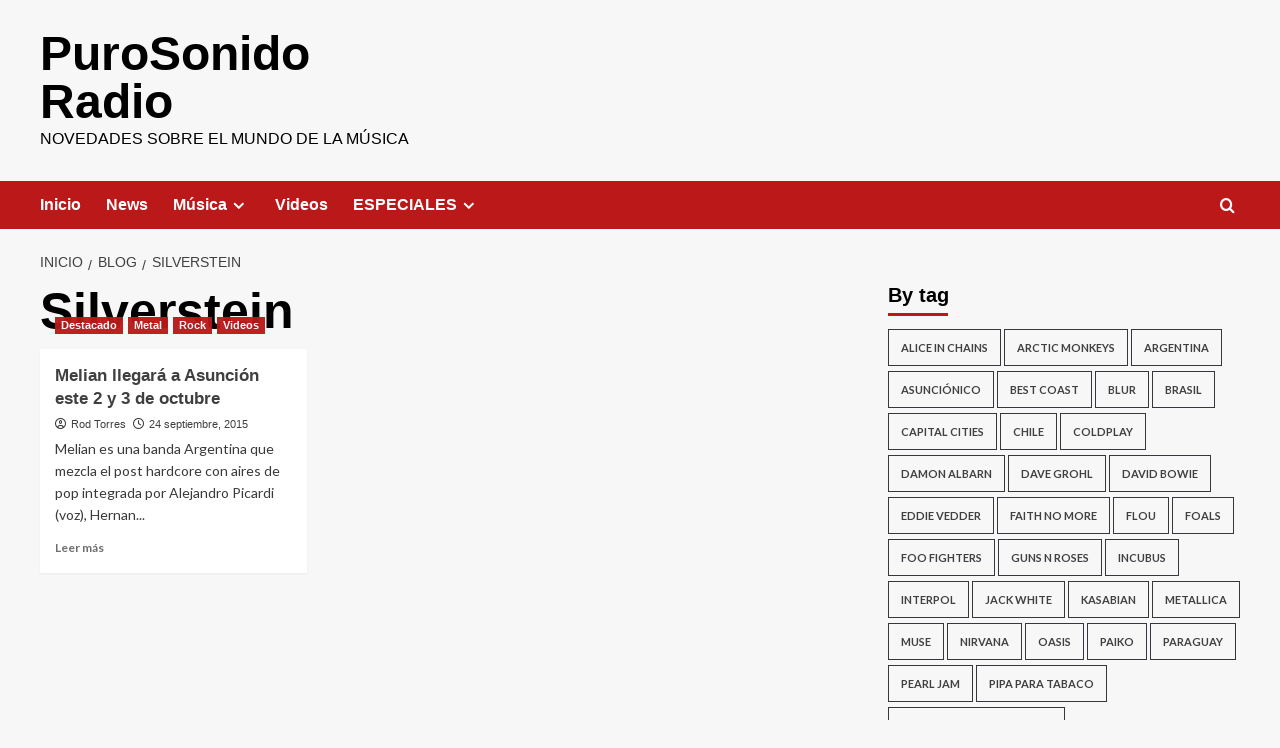

--- FILE ---
content_type: text/html; charset=UTF-8
request_url: https://purosonido.com/tag/silverstein/
body_size: 18179
content:
<!doctype html>
<html lang="es">

<head>
    <meta charset="UTF-8">
    <meta name="viewport" content="width=device-width, initial-scale=1">
    <link rel="profile" href="http://gmpg.org/xfn/11">
    <meta name='robots' content='index, follow, max-image-preview:large, max-snippet:-1, max-video-preview:-1' />
	<style>img:is([sizes="auto" i], [sizes^="auto," i]) { contain-intrinsic-size: 3000px 1500px }</style>
	<link rel='preload' href='https://fonts.googleapis.com/css?family=Source%2BSans%2BPro%3A400%2C700%7CLato%3A400%2C700&#038;subset=latin&#038;display=swap' as='style' onload="this.onload=null;this.rel='stylesheet'" type='text/css' media='all' crossorigin='anonymous'>
<link rel='preconnect' href='https://fonts.googleapis.com' crossorigin='anonymous'>
<link rel='preconnect' href='https://fonts.gstatic.com' crossorigin='anonymous'>

	<!-- This site is optimized with the Yoast SEO plugin v26.3 - https://yoast.com/wordpress/plugins/seo/ -->
	<title>Silverstein Archivos - PuroSonido Radio</title>
	<link rel="canonical" href="https://purosonido.com/tag/silverstein/" />
	<meta property="og:locale" content="es_ES" />
	<meta property="og:type" content="article" />
	<meta property="og:title" content="Silverstein Archivos - PuroSonido Radio" />
	<meta property="og:url" content="https://purosonido.com/tag/silverstein/" />
	<meta property="og:site_name" content="PuroSonido Radio" />
	<meta name="twitter:card" content="summary_large_image" />
	<meta name="twitter:site" content="@PuroSonidoCom" />
	<script type="application/ld+json" class="yoast-schema-graph">{"@context":"https://schema.org","@graph":[{"@type":"CollectionPage","@id":"https://purosonido.com/tag/silverstein/","url":"https://purosonido.com/tag/silverstein/","name":"Silverstein Archivos - PuroSonido Radio","isPartOf":{"@id":"https://purosonido.com/#website"},"primaryImageOfPage":{"@id":"https://purosonido.com/tag/silverstein/#primaryimage"},"image":{"@id":"https://purosonido.com/tag/silverstein/#primaryimage"},"thumbnailUrl":"https://purosonido.com/wp-content/uploads/2015/09/melian.jpg","breadcrumb":{"@id":"https://purosonido.com/tag/silverstein/#breadcrumb"},"inLanguage":"es"},{"@type":"ImageObject","inLanguage":"es","@id":"https://purosonido.com/tag/silverstein/#primaryimage","url":"https://purosonido.com/wp-content/uploads/2015/09/melian.jpg","contentUrl":"https://purosonido.com/wp-content/uploads/2015/09/melian.jpg","width":960,"height":641},{"@type":"BreadcrumbList","@id":"https://purosonido.com/tag/silverstein/#breadcrumb","itemListElement":[{"@type":"ListItem","position":1,"name":"Portada","item":"https://purosonido.com/"},{"@type":"ListItem","position":2,"name":"Silverstein"}]},{"@type":"WebSite","@id":"https://purosonido.com/#website","url":"https://purosonido.com/","name":"PuroSonido Radio","description":"Novedades sobre el mundo de la música","potentialAction":[{"@type":"SearchAction","target":{"@type":"EntryPoint","urlTemplate":"https://purosonido.com/?s={search_term_string}"},"query-input":{"@type":"PropertyValueSpecification","valueRequired":true,"valueName":"search_term_string"}}],"inLanguage":"es"}]}</script>
	<!-- / Yoast SEO plugin. -->


<link rel='dns-prefetch' href='//secure.gravatar.com' />
<link rel='dns-prefetch' href='//stats.wp.com' />
<link rel='dns-prefetch' href='//fonts.googleapis.com' />
<link rel='dns-prefetch' href='//v0.wordpress.com' />
<link rel='dns-prefetch' href='//jetpack.wordpress.com' />
<link rel='dns-prefetch' href='//s0.wp.com' />
<link rel='dns-prefetch' href='//public-api.wordpress.com' />
<link rel='dns-prefetch' href='//0.gravatar.com' />
<link rel='dns-prefetch' href='//1.gravatar.com' />
<link rel='dns-prefetch' href='//2.gravatar.com' />
<link rel='preconnect' href='https://fonts.googleapis.com' />
<link rel='preconnect' href='https://fonts.gstatic.com' />
<link rel="alternate" type="application/rss+xml" title="PuroSonido Radio &raquo; Feed" href="https://purosonido.com/feed/" />
<link rel="alternate" type="application/rss+xml" title="PuroSonido Radio &raquo; Feed de los comentarios" href="https://purosonido.com/comments/feed/" />
<link rel="alternate" type="application/rss+xml" title="PuroSonido Radio &raquo; Etiqueta Silverstein del feed" href="https://purosonido.com/tag/silverstein/feed/" />
<script type="text/javascript">
/* <![CDATA[ */
window._wpemojiSettings = {"baseUrl":"https:\/\/s.w.org\/images\/core\/emoji\/16.0.1\/72x72\/","ext":".png","svgUrl":"https:\/\/s.w.org\/images\/core\/emoji\/16.0.1\/svg\/","svgExt":".svg","source":{"concatemoji":"https:\/\/purosonido.com\/wp-includes\/js\/wp-emoji-release.min.js?ver=6.8.3"}};
/*! This file is auto-generated */
!function(s,n){var o,i,e;function c(e){try{var t={supportTests:e,timestamp:(new Date).valueOf()};sessionStorage.setItem(o,JSON.stringify(t))}catch(e){}}function p(e,t,n){e.clearRect(0,0,e.canvas.width,e.canvas.height),e.fillText(t,0,0);var t=new Uint32Array(e.getImageData(0,0,e.canvas.width,e.canvas.height).data),a=(e.clearRect(0,0,e.canvas.width,e.canvas.height),e.fillText(n,0,0),new Uint32Array(e.getImageData(0,0,e.canvas.width,e.canvas.height).data));return t.every(function(e,t){return e===a[t]})}function u(e,t){e.clearRect(0,0,e.canvas.width,e.canvas.height),e.fillText(t,0,0);for(var n=e.getImageData(16,16,1,1),a=0;a<n.data.length;a++)if(0!==n.data[a])return!1;return!0}function f(e,t,n,a){switch(t){case"flag":return n(e,"\ud83c\udff3\ufe0f\u200d\u26a7\ufe0f","\ud83c\udff3\ufe0f\u200b\u26a7\ufe0f")?!1:!n(e,"\ud83c\udde8\ud83c\uddf6","\ud83c\udde8\u200b\ud83c\uddf6")&&!n(e,"\ud83c\udff4\udb40\udc67\udb40\udc62\udb40\udc65\udb40\udc6e\udb40\udc67\udb40\udc7f","\ud83c\udff4\u200b\udb40\udc67\u200b\udb40\udc62\u200b\udb40\udc65\u200b\udb40\udc6e\u200b\udb40\udc67\u200b\udb40\udc7f");case"emoji":return!a(e,"\ud83e\udedf")}return!1}function g(e,t,n,a){var r="undefined"!=typeof WorkerGlobalScope&&self instanceof WorkerGlobalScope?new OffscreenCanvas(300,150):s.createElement("canvas"),o=r.getContext("2d",{willReadFrequently:!0}),i=(o.textBaseline="top",o.font="600 32px Arial",{});return e.forEach(function(e){i[e]=t(o,e,n,a)}),i}function t(e){var t=s.createElement("script");t.src=e,t.defer=!0,s.head.appendChild(t)}"undefined"!=typeof Promise&&(o="wpEmojiSettingsSupports",i=["flag","emoji"],n.supports={everything:!0,everythingExceptFlag:!0},e=new Promise(function(e){s.addEventListener("DOMContentLoaded",e,{once:!0})}),new Promise(function(t){var n=function(){try{var e=JSON.parse(sessionStorage.getItem(o));if("object"==typeof e&&"number"==typeof e.timestamp&&(new Date).valueOf()<e.timestamp+604800&&"object"==typeof e.supportTests)return e.supportTests}catch(e){}return null}();if(!n){if("undefined"!=typeof Worker&&"undefined"!=typeof OffscreenCanvas&&"undefined"!=typeof URL&&URL.createObjectURL&&"undefined"!=typeof Blob)try{var e="postMessage("+g.toString()+"("+[JSON.stringify(i),f.toString(),p.toString(),u.toString()].join(",")+"));",a=new Blob([e],{type:"text/javascript"}),r=new Worker(URL.createObjectURL(a),{name:"wpTestEmojiSupports"});return void(r.onmessage=function(e){c(n=e.data),r.terminate(),t(n)})}catch(e){}c(n=g(i,f,p,u))}t(n)}).then(function(e){for(var t in e)n.supports[t]=e[t],n.supports.everything=n.supports.everything&&n.supports[t],"flag"!==t&&(n.supports.everythingExceptFlag=n.supports.everythingExceptFlag&&n.supports[t]);n.supports.everythingExceptFlag=n.supports.everythingExceptFlag&&!n.supports.flag,n.DOMReady=!1,n.readyCallback=function(){n.DOMReady=!0}}).then(function(){return e}).then(function(){var e;n.supports.everything||(n.readyCallback(),(e=n.source||{}).concatemoji?t(e.concatemoji):e.wpemoji&&e.twemoji&&(t(e.twemoji),t(e.wpemoji)))}))}((window,document),window._wpemojiSettings);
/* ]]> */
</script>

<style id='wp-emoji-styles-inline-css' type='text/css'>

	img.wp-smiley, img.emoji {
		display: inline !important;
		border: none !important;
		box-shadow: none !important;
		height: 1em !important;
		width: 1em !important;
		margin: 0 0.07em !important;
		vertical-align: -0.1em !important;
		background: none !important;
		padding: 0 !important;
	}
</style>
<link rel='stylesheet' id='wp-block-library-css' href='https://purosonido.com/wp-includes/css/dist/block-library/style.min.css?ver=6.8.3' type='text/css' media='all' />
<style id='wp-block-library-theme-inline-css' type='text/css'>
.wp-block-audio :where(figcaption){color:#555;font-size:13px;text-align:center}.is-dark-theme .wp-block-audio :where(figcaption){color:#ffffffa6}.wp-block-audio{margin:0 0 1em}.wp-block-code{border:1px solid #ccc;border-radius:4px;font-family:Menlo,Consolas,monaco,monospace;padding:.8em 1em}.wp-block-embed :where(figcaption){color:#555;font-size:13px;text-align:center}.is-dark-theme .wp-block-embed :where(figcaption){color:#ffffffa6}.wp-block-embed{margin:0 0 1em}.blocks-gallery-caption{color:#555;font-size:13px;text-align:center}.is-dark-theme .blocks-gallery-caption{color:#ffffffa6}:root :where(.wp-block-image figcaption){color:#555;font-size:13px;text-align:center}.is-dark-theme :root :where(.wp-block-image figcaption){color:#ffffffa6}.wp-block-image{margin:0 0 1em}.wp-block-pullquote{border-bottom:4px solid;border-top:4px solid;color:currentColor;margin-bottom:1.75em}.wp-block-pullquote cite,.wp-block-pullquote footer,.wp-block-pullquote__citation{color:currentColor;font-size:.8125em;font-style:normal;text-transform:uppercase}.wp-block-quote{border-left:.25em solid;margin:0 0 1.75em;padding-left:1em}.wp-block-quote cite,.wp-block-quote footer{color:currentColor;font-size:.8125em;font-style:normal;position:relative}.wp-block-quote:where(.has-text-align-right){border-left:none;border-right:.25em solid;padding-left:0;padding-right:1em}.wp-block-quote:where(.has-text-align-center){border:none;padding-left:0}.wp-block-quote.is-large,.wp-block-quote.is-style-large,.wp-block-quote:where(.is-style-plain){border:none}.wp-block-search .wp-block-search__label{font-weight:700}.wp-block-search__button{border:1px solid #ccc;padding:.375em .625em}:where(.wp-block-group.has-background){padding:1.25em 2.375em}.wp-block-separator.has-css-opacity{opacity:.4}.wp-block-separator{border:none;border-bottom:2px solid;margin-left:auto;margin-right:auto}.wp-block-separator.has-alpha-channel-opacity{opacity:1}.wp-block-separator:not(.is-style-wide):not(.is-style-dots){width:100px}.wp-block-separator.has-background:not(.is-style-dots){border-bottom:none;height:1px}.wp-block-separator.has-background:not(.is-style-wide):not(.is-style-dots){height:2px}.wp-block-table{margin:0 0 1em}.wp-block-table td,.wp-block-table th{word-break:normal}.wp-block-table :where(figcaption){color:#555;font-size:13px;text-align:center}.is-dark-theme .wp-block-table :where(figcaption){color:#ffffffa6}.wp-block-video :where(figcaption){color:#555;font-size:13px;text-align:center}.is-dark-theme .wp-block-video :where(figcaption){color:#ffffffa6}.wp-block-video{margin:0 0 1em}:root :where(.wp-block-template-part.has-background){margin-bottom:0;margin-top:0;padding:1.25em 2.375em}
</style>
<link rel='stylesheet' id='mediaelement-css' href='https://purosonido.com/wp-includes/js/mediaelement/mediaelementplayer-legacy.min.css?ver=4.2.17' type='text/css' media='all' />
<link rel='stylesheet' id='wp-mediaelement-css' href='https://purosonido.com/wp-includes/js/mediaelement/wp-mediaelement.min.css?ver=6.8.3' type='text/css' media='all' />
<style id='jetpack-sharing-buttons-style-inline-css' type='text/css'>
.jetpack-sharing-buttons__services-list{display:flex;flex-direction:row;flex-wrap:wrap;gap:0;list-style-type:none;margin:5px;padding:0}.jetpack-sharing-buttons__services-list.has-small-icon-size{font-size:12px}.jetpack-sharing-buttons__services-list.has-normal-icon-size{font-size:16px}.jetpack-sharing-buttons__services-list.has-large-icon-size{font-size:24px}.jetpack-sharing-buttons__services-list.has-huge-icon-size{font-size:36px}@media print{.jetpack-sharing-buttons__services-list{display:none!important}}.editor-styles-wrapper .wp-block-jetpack-sharing-buttons{gap:0;padding-inline-start:0}ul.jetpack-sharing-buttons__services-list.has-background{padding:1.25em 2.375em}
</style>
<style id='global-styles-inline-css' type='text/css'>
:root{--wp--preset--aspect-ratio--square: 1;--wp--preset--aspect-ratio--4-3: 4/3;--wp--preset--aspect-ratio--3-4: 3/4;--wp--preset--aspect-ratio--3-2: 3/2;--wp--preset--aspect-ratio--2-3: 2/3;--wp--preset--aspect-ratio--16-9: 16/9;--wp--preset--aspect-ratio--9-16: 9/16;--wp--preset--color--black: #000000;--wp--preset--color--cyan-bluish-gray: #abb8c3;--wp--preset--color--white: #ffffff;--wp--preset--color--pale-pink: #f78da7;--wp--preset--color--vivid-red: #cf2e2e;--wp--preset--color--luminous-vivid-orange: #ff6900;--wp--preset--color--luminous-vivid-amber: #fcb900;--wp--preset--color--light-green-cyan: #7bdcb5;--wp--preset--color--vivid-green-cyan: #00d084;--wp--preset--color--pale-cyan-blue: #8ed1fc;--wp--preset--color--vivid-cyan-blue: #0693e3;--wp--preset--color--vivid-purple: #9b51e0;--wp--preset--gradient--vivid-cyan-blue-to-vivid-purple: linear-gradient(135deg,rgba(6,147,227,1) 0%,rgb(155,81,224) 100%);--wp--preset--gradient--light-green-cyan-to-vivid-green-cyan: linear-gradient(135deg,rgb(122,220,180) 0%,rgb(0,208,130) 100%);--wp--preset--gradient--luminous-vivid-amber-to-luminous-vivid-orange: linear-gradient(135deg,rgba(252,185,0,1) 0%,rgba(255,105,0,1) 100%);--wp--preset--gradient--luminous-vivid-orange-to-vivid-red: linear-gradient(135deg,rgba(255,105,0,1) 0%,rgb(207,46,46) 100%);--wp--preset--gradient--very-light-gray-to-cyan-bluish-gray: linear-gradient(135deg,rgb(238,238,238) 0%,rgb(169,184,195) 100%);--wp--preset--gradient--cool-to-warm-spectrum: linear-gradient(135deg,rgb(74,234,220) 0%,rgb(151,120,209) 20%,rgb(207,42,186) 40%,rgb(238,44,130) 60%,rgb(251,105,98) 80%,rgb(254,248,76) 100%);--wp--preset--gradient--blush-light-purple: linear-gradient(135deg,rgb(255,206,236) 0%,rgb(152,150,240) 100%);--wp--preset--gradient--blush-bordeaux: linear-gradient(135deg,rgb(254,205,165) 0%,rgb(254,45,45) 50%,rgb(107,0,62) 100%);--wp--preset--gradient--luminous-dusk: linear-gradient(135deg,rgb(255,203,112) 0%,rgb(199,81,192) 50%,rgb(65,88,208) 100%);--wp--preset--gradient--pale-ocean: linear-gradient(135deg,rgb(255,245,203) 0%,rgb(182,227,212) 50%,rgb(51,167,181) 100%);--wp--preset--gradient--electric-grass: linear-gradient(135deg,rgb(202,248,128) 0%,rgb(113,206,126) 100%);--wp--preset--gradient--midnight: linear-gradient(135deg,rgb(2,3,129) 0%,rgb(40,116,252) 100%);--wp--preset--font-size--small: 13px;--wp--preset--font-size--medium: 20px;--wp--preset--font-size--large: 36px;--wp--preset--font-size--x-large: 42px;--wp--preset--spacing--20: 0.44rem;--wp--preset--spacing--30: 0.67rem;--wp--preset--spacing--40: 1rem;--wp--preset--spacing--50: 1.5rem;--wp--preset--spacing--60: 2.25rem;--wp--preset--spacing--70: 3.38rem;--wp--preset--spacing--80: 5.06rem;--wp--preset--shadow--natural: 6px 6px 9px rgba(0, 0, 0, 0.2);--wp--preset--shadow--deep: 12px 12px 50px rgba(0, 0, 0, 0.4);--wp--preset--shadow--sharp: 6px 6px 0px rgba(0, 0, 0, 0.2);--wp--preset--shadow--outlined: 6px 6px 0px -3px rgba(255, 255, 255, 1), 6px 6px rgba(0, 0, 0, 1);--wp--preset--shadow--crisp: 6px 6px 0px rgba(0, 0, 0, 1);}:root { --wp--style--global--content-size: 790px;--wp--style--global--wide-size: 1180px; }:where(body) { margin: 0; }.wp-site-blocks > .alignleft { float: left; margin-right: 2em; }.wp-site-blocks > .alignright { float: right; margin-left: 2em; }.wp-site-blocks > .aligncenter { justify-content: center; margin-left: auto; margin-right: auto; }:where(.wp-site-blocks) > * { margin-block-start: 24px; margin-block-end: 0; }:where(.wp-site-blocks) > :first-child { margin-block-start: 0; }:where(.wp-site-blocks) > :last-child { margin-block-end: 0; }:root { --wp--style--block-gap: 24px; }:root :where(.is-layout-flow) > :first-child{margin-block-start: 0;}:root :where(.is-layout-flow) > :last-child{margin-block-end: 0;}:root :where(.is-layout-flow) > *{margin-block-start: 24px;margin-block-end: 0;}:root :where(.is-layout-constrained) > :first-child{margin-block-start: 0;}:root :where(.is-layout-constrained) > :last-child{margin-block-end: 0;}:root :where(.is-layout-constrained) > *{margin-block-start: 24px;margin-block-end: 0;}:root :where(.is-layout-flex){gap: 24px;}:root :where(.is-layout-grid){gap: 24px;}.is-layout-flow > .alignleft{float: left;margin-inline-start: 0;margin-inline-end: 2em;}.is-layout-flow > .alignright{float: right;margin-inline-start: 2em;margin-inline-end: 0;}.is-layout-flow > .aligncenter{margin-left: auto !important;margin-right: auto !important;}.is-layout-constrained > .alignleft{float: left;margin-inline-start: 0;margin-inline-end: 2em;}.is-layout-constrained > .alignright{float: right;margin-inline-start: 2em;margin-inline-end: 0;}.is-layout-constrained > .aligncenter{margin-left: auto !important;margin-right: auto !important;}.is-layout-constrained > :where(:not(.alignleft):not(.alignright):not(.alignfull)){max-width: var(--wp--style--global--content-size);margin-left: auto !important;margin-right: auto !important;}.is-layout-constrained > .alignwide{max-width: var(--wp--style--global--wide-size);}body .is-layout-flex{display: flex;}.is-layout-flex{flex-wrap: wrap;align-items: center;}.is-layout-flex > :is(*, div){margin: 0;}body .is-layout-grid{display: grid;}.is-layout-grid > :is(*, div){margin: 0;}body{padding-top: 0px;padding-right: 0px;padding-bottom: 0px;padding-left: 0px;}a:where(:not(.wp-element-button)){text-decoration: none;}:root :where(.wp-element-button, .wp-block-button__link){background-color: #32373c;border-width: 0;color: #fff;font-family: inherit;font-size: inherit;line-height: inherit;padding: calc(0.667em + 2px) calc(1.333em + 2px);text-decoration: none;}.has-black-color{color: var(--wp--preset--color--black) !important;}.has-cyan-bluish-gray-color{color: var(--wp--preset--color--cyan-bluish-gray) !important;}.has-white-color{color: var(--wp--preset--color--white) !important;}.has-pale-pink-color{color: var(--wp--preset--color--pale-pink) !important;}.has-vivid-red-color{color: var(--wp--preset--color--vivid-red) !important;}.has-luminous-vivid-orange-color{color: var(--wp--preset--color--luminous-vivid-orange) !important;}.has-luminous-vivid-amber-color{color: var(--wp--preset--color--luminous-vivid-amber) !important;}.has-light-green-cyan-color{color: var(--wp--preset--color--light-green-cyan) !important;}.has-vivid-green-cyan-color{color: var(--wp--preset--color--vivid-green-cyan) !important;}.has-pale-cyan-blue-color{color: var(--wp--preset--color--pale-cyan-blue) !important;}.has-vivid-cyan-blue-color{color: var(--wp--preset--color--vivid-cyan-blue) !important;}.has-vivid-purple-color{color: var(--wp--preset--color--vivid-purple) !important;}.has-black-background-color{background-color: var(--wp--preset--color--black) !important;}.has-cyan-bluish-gray-background-color{background-color: var(--wp--preset--color--cyan-bluish-gray) !important;}.has-white-background-color{background-color: var(--wp--preset--color--white) !important;}.has-pale-pink-background-color{background-color: var(--wp--preset--color--pale-pink) !important;}.has-vivid-red-background-color{background-color: var(--wp--preset--color--vivid-red) !important;}.has-luminous-vivid-orange-background-color{background-color: var(--wp--preset--color--luminous-vivid-orange) !important;}.has-luminous-vivid-amber-background-color{background-color: var(--wp--preset--color--luminous-vivid-amber) !important;}.has-light-green-cyan-background-color{background-color: var(--wp--preset--color--light-green-cyan) !important;}.has-vivid-green-cyan-background-color{background-color: var(--wp--preset--color--vivid-green-cyan) !important;}.has-pale-cyan-blue-background-color{background-color: var(--wp--preset--color--pale-cyan-blue) !important;}.has-vivid-cyan-blue-background-color{background-color: var(--wp--preset--color--vivid-cyan-blue) !important;}.has-vivid-purple-background-color{background-color: var(--wp--preset--color--vivid-purple) !important;}.has-black-border-color{border-color: var(--wp--preset--color--black) !important;}.has-cyan-bluish-gray-border-color{border-color: var(--wp--preset--color--cyan-bluish-gray) !important;}.has-white-border-color{border-color: var(--wp--preset--color--white) !important;}.has-pale-pink-border-color{border-color: var(--wp--preset--color--pale-pink) !important;}.has-vivid-red-border-color{border-color: var(--wp--preset--color--vivid-red) !important;}.has-luminous-vivid-orange-border-color{border-color: var(--wp--preset--color--luminous-vivid-orange) !important;}.has-luminous-vivid-amber-border-color{border-color: var(--wp--preset--color--luminous-vivid-amber) !important;}.has-light-green-cyan-border-color{border-color: var(--wp--preset--color--light-green-cyan) !important;}.has-vivid-green-cyan-border-color{border-color: var(--wp--preset--color--vivid-green-cyan) !important;}.has-pale-cyan-blue-border-color{border-color: var(--wp--preset--color--pale-cyan-blue) !important;}.has-vivid-cyan-blue-border-color{border-color: var(--wp--preset--color--vivid-cyan-blue) !important;}.has-vivid-purple-border-color{border-color: var(--wp--preset--color--vivid-purple) !important;}.has-vivid-cyan-blue-to-vivid-purple-gradient-background{background: var(--wp--preset--gradient--vivid-cyan-blue-to-vivid-purple) !important;}.has-light-green-cyan-to-vivid-green-cyan-gradient-background{background: var(--wp--preset--gradient--light-green-cyan-to-vivid-green-cyan) !important;}.has-luminous-vivid-amber-to-luminous-vivid-orange-gradient-background{background: var(--wp--preset--gradient--luminous-vivid-amber-to-luminous-vivid-orange) !important;}.has-luminous-vivid-orange-to-vivid-red-gradient-background{background: var(--wp--preset--gradient--luminous-vivid-orange-to-vivid-red) !important;}.has-very-light-gray-to-cyan-bluish-gray-gradient-background{background: var(--wp--preset--gradient--very-light-gray-to-cyan-bluish-gray) !important;}.has-cool-to-warm-spectrum-gradient-background{background: var(--wp--preset--gradient--cool-to-warm-spectrum) !important;}.has-blush-light-purple-gradient-background{background: var(--wp--preset--gradient--blush-light-purple) !important;}.has-blush-bordeaux-gradient-background{background: var(--wp--preset--gradient--blush-bordeaux) !important;}.has-luminous-dusk-gradient-background{background: var(--wp--preset--gradient--luminous-dusk) !important;}.has-pale-ocean-gradient-background{background: var(--wp--preset--gradient--pale-ocean) !important;}.has-electric-grass-gradient-background{background: var(--wp--preset--gradient--electric-grass) !important;}.has-midnight-gradient-background{background: var(--wp--preset--gradient--midnight) !important;}.has-small-font-size{font-size: var(--wp--preset--font-size--small) !important;}.has-medium-font-size{font-size: var(--wp--preset--font-size--medium) !important;}.has-large-font-size{font-size: var(--wp--preset--font-size--large) !important;}.has-x-large-font-size{font-size: var(--wp--preset--font-size--x-large) !important;}
:root :where(.wp-block-pullquote){font-size: 1.5em;line-height: 1.6;}
</style>
<link rel='stylesheet' id='covernews-google-fonts-css' href='https://fonts.googleapis.com/css?family=Source%2BSans%2BPro%3A400%2C700%7CLato%3A400%2C700&#038;subset=latin&#038;display=swap' type='text/css' media='all' />
<link rel='stylesheet' id='covernews-icons-css' href='https://purosonido.com/wp-content/themes/covernews/assets/icons/style.css?ver=6.8.3' type='text/css' media='all' />
<link rel='stylesheet' id='bootstrap-css' href='https://purosonido.com/wp-content/themes/covernews/assets/bootstrap/css/bootstrap.min.css?ver=6.8.3' type='text/css' media='all' />
<link rel='stylesheet' id='covernews-style-css' href='https://purosonido.com/wp-content/themes/covernews/style.min.css?ver=5.5.6' type='text/css' media='all' />
<script type="text/javascript" src="https://purosonido.com/wp-includes/js/jquery/jquery.min.js?ver=3.7.1" id="jquery-core-js"></script>
<script type="text/javascript" src="https://purosonido.com/wp-includes/js/jquery/jquery-migrate.min.js?ver=3.4.1" id="jquery-migrate-js"></script>
<link rel="https://api.w.org/" href="https://purosonido.com/wp-json/" /><link rel="alternate" title="JSON" type="application/json" href="https://purosonido.com/wp-json/wp/v2/tags/1150" /><link rel="EditURI" type="application/rsd+xml" title="RSD" href="https://purosonido.com/xmlrpc.php?rsd" />
<meta name="generator" content="WordPress 6.8.3" />
	<style>img#wpstats{display:none}</style>
		        <style type="text/css">
                        .site-title a,
            .site-header .site-branding .site-title a:visited,
            .site-header .site-branding .site-title a:hover,
            .site-description {
                color: #000000;
            }

            .site-branding .site-title {
                font-size: 48px;
            }

            @media only screen and (max-width: 640px) {
                .header-layout-3 .site-header .site-branding .site-title,
                .site-branding .site-title {
                    font-size: 60px;

                }
              }   

           @media only screen and (max-width: 375px) {
               .header-layout-3 .site-header .site-branding .site-title,
               .site-branding .site-title {
                        font-size: 50px;

                    }
                }
                
                    .elementor-template-full-width .elementor-section.elementor-section-full_width > .elementor-container,
        .elementor-template-full-width .elementor-section.elementor-section-boxed > .elementor-container{
            max-width: 1200px;
        }
        @media (min-width: 1600px){
            .elementor-template-full-width .elementor-section.elementor-section-full_width > .elementor-container,
            .elementor-template-full-width .elementor-section.elementor-section-boxed > .elementor-container{
                max-width: 1600px;
            }
        }
        
        .align-content-left .elementor-section-stretched,
        .align-content-right .elementor-section-stretched {
            max-width: 100%;
            left: 0 !important;
        }


        </style>
        <link rel="icon" href="https://purosonido.com/wp-content/uploads/2020/02/cropped-icon-32x32.png" sizes="32x32" />
<link rel="icon" href="https://purosonido.com/wp-content/uploads/2020/02/cropped-icon-192x192.png" sizes="192x192" />
<link rel="apple-touch-icon" href="https://purosonido.com/wp-content/uploads/2020/02/cropped-icon-180x180.png" />
<meta name="msapplication-TileImage" content="https://purosonido.com/wp-content/uploads/2020/02/cropped-icon-270x270.png" />
</head>

<body class="archive tag tag-silverstein tag-1150 wp-embed-responsive wp-theme-covernews hfeed default-content-layout archive-layout-grid scrollup-sticky-header aft-sticky-header aft-sticky-sidebar default aft-container-default aft-main-banner-slider-editors-picks-trending header-image-default align-content-left aft-and">
    
            <div id="af-preloader">
            <div id="loader-wrapper">
                <div id="loader"></div>
            </div>
        </div>
    
    <div id="page" class="site">
        <a class="skip-link screen-reader-text" href="#content">Saltar al contenido</a>

        <div class="header-layout-1">
    <header id="masthead" class="site-header">
        <div class="masthead-banner " >
      <div class="container">
        <div class="row">
          <div class="col-md-4">
            <div class="site-branding">
                              <p class="site-title font-family-1">
                  <a href="https://purosonido.com/" rel="home">PuroSonido Radio</a>
                </p>
              
                              <p class="site-description">Novedades sobre el mundo de la música</p>
                          </div>
          </div>
          <div class="col-md-8">
                      </div>
        </div>
      </div>
    </div>
    <nav id="site-navigation" class="main-navigation">
      <div class="container">
        <div class="row">
          <div class="kol-12">
            <div class="navigation-container">

              <div class="main-navigation-container-items-wrapper">

                <span class="toggle-menu">
                  <a
                    href="#"
                    class="aft-void-menu"
                    role="button"
                    aria-label="Alternar menú principal"
                    aria-controls="primary-menu" aria-expanded="false">
                    <span class="screen-reader-text">Menú primario</span>
                    <i class="ham"></i>
                  </a>
                </span>
                <span class="af-mobile-site-title-wrap">
                                    <p class="site-title font-family-1">
                    <a href="https://purosonido.com/" rel="home">PuroSonido Radio</a>
                  </p>
                </span>
                <div class="menu main-menu"><ul id="primary-menu" class="menu"><li id="menu-item-134" class="menu-item menu-item-type-custom menu-item-object-custom menu-item-home menu-item-134"><a href="http://purosonido.com/">Inicio</a></li>
<li id="menu-item-3965" class="menu-item menu-item-type-taxonomy menu-item-object-category menu-item-3965"><a href="https://purosonido.com/category/news/">News</a></li>
<li id="menu-item-3969" class="menu-item menu-item-type-taxonomy menu-item-object-category menu-item-has-children menu-item-3969"><a href="https://purosonido.com/category/musica/">Música</a>
<ul class="sub-menu">
	<li id="menu-item-3970" class="menu-item menu-item-type-taxonomy menu-item-object-category menu-item-3970"><a href="https://purosonido.com/category/musica/blues/">Blues</a></li>
	<li id="menu-item-3971" class="menu-item menu-item-type-taxonomy menu-item-object-category menu-item-3971"><a href="https://purosonido.com/category/musica/britpop/">Britpop</a></li>
	<li id="menu-item-3974" class="menu-item menu-item-type-taxonomy menu-item-object-category menu-item-3974"><a href="https://purosonido.com/category/musica/electronica/">Electrónica</a></li>
	<li id="menu-item-3975" class="menu-item menu-item-type-taxonomy menu-item-object-category menu-item-3975"><a href="https://purosonido.com/category/musica/folk/">Folk</a></li>
	<li id="menu-item-3976" class="menu-item menu-item-type-taxonomy menu-item-object-category menu-item-3976"><a href="https://purosonido.com/category/musica/grunge/">Grunge</a></li>
	<li id="menu-item-3977" class="menu-item menu-item-type-taxonomy menu-item-object-category menu-item-3977"><a href="https://purosonido.com/category/musica/hip-hop/">Hip Hop</a></li>
	<li id="menu-item-3978" class="menu-item menu-item-type-taxonomy menu-item-object-category menu-item-3978"><a href="https://purosonido.com/category/musica/metal/">Metal</a></li>
	<li id="menu-item-3979" class="menu-item menu-item-type-taxonomy menu-item-object-category menu-item-3979"><a href="https://purosonido.com/category/musica/pop/">Pop</a></li>
	<li id="menu-item-3980" class="menu-item menu-item-type-taxonomy menu-item-object-category menu-item-3980"><a href="https://purosonido.com/category/musica/punk/">Punk</a></li>
	<li id="menu-item-3981" class="menu-item menu-item-type-taxonomy menu-item-object-category menu-item-3981"><a href="https://purosonido.com/category/musica/rap/">Rap</a></li>
	<li id="menu-item-3982" class="menu-item menu-item-type-taxonomy menu-item-object-category menu-item-3982"><a href="https://purosonido.com/category/musica/rock/">Rock</a></li>
</ul>
</li>
<li id="menu-item-3985" class="menu-item menu-item-type-taxonomy menu-item-object-category menu-item-3985"><a href="https://purosonido.com/category/videos/">Videos</a></li>
<li id="menu-item-4131" class="menu-item menu-item-type-custom menu-item-object-custom menu-item-has-children menu-item-4131"><a href="#">ESPECIALES</a>
<ul class="sub-menu">
	<li id="menu-item-3968" class="menu-item menu-item-type-taxonomy menu-item-object-category menu-item-3968"><a href="https://purosonido.com/category/listas/">Listas</a></li>
	<li id="menu-item-126" class="menu-item menu-item-type-taxonomy menu-item-object-category menu-item-126"><a href="https://purosonido.com/category/entrevistas/">Entrevistas</a></li>
	<li id="menu-item-129" class="menu-item menu-item-type-taxonomy menu-item-object-category menu-item-129"><a href="https://purosonido.com/category/lanzamientos/">Lanzamientos</a></li>
	<li id="menu-item-128" class="menu-item menu-item-type-taxonomy menu-item-object-category menu-item-128"><a href="https://purosonido.com/category/eventos/">Eventos</a></li>
	<li id="menu-item-3983" class="menu-item menu-item-type-taxonomy menu-item-object-category menu-item-3983"><a href="https://purosonido.com/category/recomendados/">Recomendados</a></li>
	<li id="menu-item-3984" class="menu-item menu-item-type-taxonomy menu-item-object-category menu-item-3984"><a href="https://purosonido.com/category/trendy-cool/">Trendy and Cool</a></li>
</ul>
</li>
</ul></div>              </div>
              <div class="cart-search">

                <div class="af-search-wrap">
                  <div class="search-overlay">
                    <a href="#" title="Search" class="search-icon">
                      <i class="fa fa-search"></i>
                    </a>
                    <div class="af-search-form">
                      <form role="search" method="get" class="search-form" action="https://purosonido.com/">
				<label>
					<span class="screen-reader-text">Buscar:</span>
					<input type="search" class="search-field" placeholder="Buscar &hellip;" value="" name="s" />
				</label>
				<input type="submit" class="search-submit" value="Buscar" />
			</form>                    </div>
                  </div>
                </div>
              </div>


            </div>
          </div>
        </div>
      </div>
    </nav>
  </header>
</div>

        
            <div id="content" class="container">
                                <div class="em-breadcrumbs font-family-1 covernews-breadcrumbs">
            <div class="row">
                <div role="navigation" aria-label="Migas de pan" class="breadcrumb-trail breadcrumbs" itemprop="breadcrumb"><ul class="trail-items" itemscope itemtype="http://schema.org/BreadcrumbList"><meta name="numberOfItems" content="3" /><meta name="itemListOrder" content="Ascending" /><li itemprop="itemListElement" itemscope itemtype="http://schema.org/ListItem" class="trail-item trail-begin"><a href="https://purosonido.com/" rel="home" itemprop="item"><span itemprop="name">Inicio</span></a><meta itemprop="position" content="1" /></li><li itemprop="itemListElement" itemscope itemtype="http://schema.org/ListItem" class="trail-item"><a href="https://purosonido.com/blog/" itemprop="item"><span itemprop="name">Blog</span></a><meta itemprop="position" content="2" /></li><li itemprop="itemListElement" itemscope itemtype="http://schema.org/ListItem" class="trail-item trail-end"><a href="https://purosonido.com/tag/silverstein/" itemprop="item"><span itemprop="name">Silverstein</span></a><meta itemprop="position" content="3" /></li></ul></div>            </div>
        </div>
    <div class="section-block-upper row">

                <div id="primary" class="content-area">
                    <main id="main" class="site-main aft-archive-post">

                        
                            <header class="header-title-wrapper1">
                                <h1 class="page-title">Silverstein</h1>                            </header><!-- .header-title-wrapper -->
                            <div class="row">
                            <div id="aft-inner-row">
                            

        <article id="post-2285" class="col-lg-4 col-sm-4 col-md-4 latest-posts-grid post-2285 post type-post status-publish format-standard has-post-thumbnail hentry category-destacado category-metal category-rock category-videos tag-a-day-to-remember tag-alesana tag-architects tag-attaque-77 tag-carajo tag-destruye-todo-imperio tag-forget-the-ocean tag-las-pelotas tag-massacre tag-melian tag-oceanos-y-anfuse tag-pray-for-me tag-rave tag-silverstein tag-story-of-the-year"                 data-mh="archive-layout-grid">
            
<div class="align-items-center has-post-image">
  <div class="spotlight-post">
    <figure class="categorised-article inside-img">
      <div class="categorised-article-wrapper">
        <div class="data-bg-hover data-bg-categorised read-bg-img">
          <a href="https://purosonido.com/melian-llegara-a-asuncion-este-2-y-3-de-octubre/"
            aria-label="Melian llegará a Asunción este 2 y 3 de octubre">
            <img width="300" height="200" src="https://purosonido.com/wp-content/uploads/2015/09/melian-300x200.jpg" class="attachment-medium size-medium wp-post-image" alt="melian" decoding="async" fetchpriority="high" srcset="https://purosonido.com/wp-content/uploads/2015/09/melian-300x200.jpg 300w, https://purosonido.com/wp-content/uploads/2015/09/melian.jpg 960w" sizes="(max-width: 300px) 100vw, 300px" loading="lazy" data-attachment-id="2286" data-permalink="https://purosonido.com/melian-llegara-a-asuncion-este-2-y-3-de-octubre/melian/" data-orig-file="https://purosonido.com/wp-content/uploads/2015/09/melian.jpg" data-orig-size="960,641" data-comments-opened="1" data-image-meta="{&quot;aperture&quot;:&quot;0&quot;,&quot;credit&quot;:&quot;&quot;,&quot;camera&quot;:&quot;&quot;,&quot;caption&quot;:&quot;&quot;,&quot;created_timestamp&quot;:&quot;0&quot;,&quot;copyright&quot;:&quot;&quot;,&quot;focal_length&quot;:&quot;0&quot;,&quot;iso&quot;:&quot;0&quot;,&quot;shutter_speed&quot;:&quot;0&quot;,&quot;title&quot;:&quot;&quot;,&quot;orientation&quot;:&quot;0&quot;}" data-image-title="melian" data-image-description="" data-image-caption="" data-medium-file="https://purosonido.com/wp-content/uploads/2015/09/melian-300x200.jpg" data-large-file="https://purosonido.com/wp-content/uploads/2015/09/melian.jpg" />          </a>
        </div>
                <div class="figure-categories figure-categories-bg">
          <ul class="cat-links"><li class="meta-category">
                             <a class="covernews-categories category-color-1"
                            href="https://purosonido.com/category/destacado/" 
                            aria-label="Ver todas las publicaciones en Destacado"> 
                                 Destacado
                             </a>
                        </li><li class="meta-category">
                             <a class="covernews-categories category-color-1"
                            href="https://purosonido.com/category/musica/metal/" 
                            aria-label="Ver todas las publicaciones en Metal"> 
                                 Metal
                             </a>
                        </li><li class="meta-category">
                             <a class="covernews-categories category-color-1"
                            href="https://purosonido.com/category/musica/rock/" 
                            aria-label="Ver todas las publicaciones en Rock"> 
                                 Rock
                             </a>
                        </li><li class="meta-category">
                             <a class="covernews-categories category-color-1"
                            href="https://purosonido.com/category/videos/" 
                            aria-label="Ver todas las publicaciones en Videos"> 
                                 Videos
                             </a>
                        </li></ul>        </div>
      </div>

    </figure>
    <figcaption>

      <h3 class="article-title article-title-1">
        <a href="https://purosonido.com/melian-llegara-a-asuncion-este-2-y-3-de-octubre/">
          Melian llegará a Asunción este 2 y 3 de octubre        </a>
      </h3>
      <div class="grid-item-metadata">
        
    <span class="author-links">

      
        <span class="item-metadata posts-author">
          <i class="far fa-user-circle"></i>
                          <a href="https://purosonido.com/author/admin/">
                    Rod Torres                </a>
               </span>
                    <span class="item-metadata posts-date">
          <i class="far fa-clock"></i>
          <a href="https://purosonido.com/2015/09/">
            24 septiembre, 2015          </a>
        </span>
                </span>
      </div>
              <div class="full-item-discription">
          <div class="post-description">
            <p>Melian es una banda Argentina que mezcla el post hardcore con aires de pop integrada por Alejandro Picardi (voz), Hernan...</p>
<div class="aft-readmore-wrapper">
              <a href="https://purosonido.com/melian-llegara-a-asuncion-este-2-y-3-de-octubre/" class="aft-readmore" aria-label="Leer más sobre Melian llegará a Asunción este 2 y 3 de octubre">Leer más<span class="screen-reader-text">Leer más sobre Melian llegará a Asunción este 2 y 3 de octubre</span></a>
          </div>

          </div>
        </div>
          </figcaption>
  </div>
  </div>        </article>
                                </div>
                            <div class="col col-ten">
                                <div class="covernews-pagination">
                                                                    </div>
                            </div>
                                            </div>
                    </main><!-- #main -->
                </div><!-- #primary -->

                <aside id="secondary" class="widget-area sidebar-sticky-top">
	<div id="tag_cloud-1" class="widget covernews-widget widget_tag_cloud"><h2 class="widget-title widget-title-1"><span>By tag</span></h2><div class="tagcloud"><a href="https://purosonido.com/tag/alice-in-chains/" class="tag-cloud-link tag-link-62 tag-link-position-1" style="font-size: 9.68pt;" aria-label="Alice in Chains (10 elementos)">Alice in Chains</a>
<a href="https://purosonido.com/tag/arctic-monkeys/" class="tag-cloud-link tag-link-186 tag-link-position-2" style="font-size: 12.666666666667pt;" aria-label="Arctic Monkeys (15 elementos)">Arctic Monkeys</a>
<a href="https://purosonido.com/tag/argentina/" class="tag-cloud-link tag-link-23 tag-link-position-3" style="font-size: 12.293333333333pt;" aria-label="Argentina (14 elementos)">Argentina</a>
<a href="https://purosonido.com/tag/asuncionico/" class="tag-cloud-link tag-link-717 tag-link-position-4" style="font-size: 11.733333333333pt;" aria-label="Asunciónico (13 elementos)">Asunciónico</a>
<a href="https://purosonido.com/tag/best-coast/" class="tag-cloud-link tag-link-128 tag-link-position-5" style="font-size: 8.9333333333333pt;" aria-label="Best Coast (9 elementos)">Best Coast</a>
<a href="https://purosonido.com/tag/blur/" class="tag-cloud-link tag-link-70 tag-link-position-6" style="font-size: 14.16pt;" aria-label="Blur (18 elementos)">Blur</a>
<a href="https://purosonido.com/tag/brasil/" class="tag-cloud-link tag-link-25 tag-link-position-7" style="font-size: 8.9333333333333pt;" aria-label="Brasil (9 elementos)">Brasil</a>
<a href="https://purosonido.com/tag/capital-cities/" class="tag-cloud-link tag-link-467 tag-link-position-8" style="font-size: 8pt;" aria-label="Capital Cities (8 elementos)">Capital Cities</a>
<a href="https://purosonido.com/tag/chile/" class="tag-cloud-link tag-link-24 tag-link-position-9" style="font-size: 8.9333333333333pt;" aria-label="Chile (9 elementos)">Chile</a>
<a href="https://purosonido.com/tag/coldplay/" class="tag-cloud-link tag-link-16 tag-link-position-10" style="font-size: 8.9333333333333pt;" aria-label="Coldplay (9 elementos)">Coldplay</a>
<a href="https://purosonido.com/tag/damon-albarn/" class="tag-cloud-link tag-link-69 tag-link-position-11" style="font-size: 10.426666666667pt;" aria-label="Damon Albarn (11 elementos)">Damon Albarn</a>
<a href="https://purosonido.com/tag/dave-grohl/" class="tag-cloud-link tag-link-63 tag-link-position-12" style="font-size: 10.986666666667pt;" aria-label="Dave Grohl (12 elementos)">Dave Grohl</a>
<a href="https://purosonido.com/tag/david-bowie/" class="tag-cloud-link tag-link-338 tag-link-position-13" style="font-size: 8pt;" aria-label="David Bowie (8 elementos)">David Bowie</a>
<a href="https://purosonido.com/tag/eddie-vedder/" class="tag-cloud-link tag-link-885 tag-link-position-14" style="font-size: 8.9333333333333pt;" aria-label="Eddie Vedder (9 elementos)">Eddie Vedder</a>
<a href="https://purosonido.com/tag/faith-no-more/" class="tag-cloud-link tag-link-482 tag-link-position-15" style="font-size: 8.9333333333333pt;" aria-label="Faith No More (9 elementos)">Faith No More</a>
<a href="https://purosonido.com/tag/flou/" class="tag-cloud-link tag-link-251 tag-link-position-16" style="font-size: 8.9333333333333pt;" aria-label="Flou (9 elementos)">Flou</a>
<a href="https://purosonido.com/tag/foals/" class="tag-cloud-link tag-link-427 tag-link-position-17" style="font-size: 10.426666666667pt;" aria-label="Foals (11 elementos)">Foals</a>
<a href="https://purosonido.com/tag/foo-fighters/" class="tag-cloud-link tag-link-59 tag-link-position-18" style="font-size: 16.96pt;" aria-label="Foo Fighters (26 elementos)">Foo Fighters</a>
<a href="https://purosonido.com/tag/guns-n-roses/" class="tag-cloud-link tag-link-158 tag-link-position-19" style="font-size: 12.293333333333pt;" aria-label="Guns N Roses (14 elementos)">Guns N Roses</a>
<a href="https://purosonido.com/tag/incubus/" class="tag-cloud-link tag-link-766 tag-link-position-20" style="font-size: 10.426666666667pt;" aria-label="Incubus (11 elementos)">Incubus</a>
<a href="https://purosonido.com/tag/interpol/" class="tag-cloud-link tag-link-36 tag-link-position-21" style="font-size: 10.426666666667pt;" aria-label="Interpol (11 elementos)">Interpol</a>
<a href="https://purosonido.com/tag/jack-white/" class="tag-cloud-link tag-link-477 tag-link-position-22" style="font-size: 11.733333333333pt;" aria-label="Jack White (13 elementos)">Jack White</a>
<a href="https://purosonido.com/tag/kasabian/" class="tag-cloud-link tag-link-182 tag-link-position-23" style="font-size: 10.986666666667pt;" aria-label="Kasabian (12 elementos)">Kasabian</a>
<a href="https://purosonido.com/tag/metallica/" class="tag-cloud-link tag-link-68 tag-link-position-24" style="font-size: 10.426666666667pt;" aria-label="Metallica (11 elementos)">Metallica</a>
<a href="https://purosonido.com/tag/muse/" class="tag-cloud-link tag-link-57 tag-link-position-25" style="font-size: 9.68pt;" aria-label="Muse (10 elementos)">Muse</a>
<a href="https://purosonido.com/tag/nirvana/" class="tag-cloud-link tag-link-96 tag-link-position-26" style="font-size: 12.293333333333pt;" aria-label="Nirvana (14 elementos)">Nirvana</a>
<a href="https://purosonido.com/tag/oasis/" class="tag-cloud-link tag-link-141 tag-link-position-27" style="font-size: 9.68pt;" aria-label="Oasis (10 elementos)">Oasis</a>
<a href="https://purosonido.com/tag/paiko/" class="tag-cloud-link tag-link-683 tag-link-position-28" style="font-size: 8pt;" aria-label="Paiko (8 elementos)">Paiko</a>
<a href="https://purosonido.com/tag/paraguay/" class="tag-cloud-link tag-link-2 tag-link-position-29" style="font-size: 22pt;" aria-label="Paraguay (49 elementos)">Paraguay</a>
<a href="https://purosonido.com/tag/pearl-jam/" class="tag-cloud-link tag-link-51 tag-link-position-30" style="font-size: 16.4pt;" aria-label="Pearl Jam (24 elementos)">Pearl Jam</a>
<a href="https://purosonido.com/tag/pipa-para-tabaco/" class="tag-cloud-link tag-link-258 tag-link-position-31" style="font-size: 11.733333333333pt;" aria-label="Pipa Para Tabaco (13 elementos)">Pipa Para Tabaco</a>
<a href="https://purosonido.com/tag/queens-of-the-stone-age/" class="tag-cloud-link tag-link-142 tag-link-position-32" style="font-size: 8.9333333333333pt;" aria-label="Queens of the Stone Age (9 elementos)">Queens of the Stone Age</a>
<a href="https://purosonido.com/tag/rage-against-the-machine/" class="tag-cloud-link tag-link-243 tag-link-position-33" style="font-size: 9.68pt;" aria-label="Rage Against The Machine (10 elementos)">Rage Against The Machine</a>
<a href="https://purosonido.com/tag/robert-plant/" class="tag-cloud-link tag-link-478 tag-link-position-34" style="font-size: 10.426666666667pt;" aria-label="Robert Plant (11 elementos)">Robert Plant</a>
<a href="https://purosonido.com/tag/salamandra/" class="tag-cloud-link tag-link-260 tag-link-position-35" style="font-size: 10.986666666667pt;" aria-label="Salamandra (12 elementos)">Salamandra</a>
<a href="https://purosonido.com/tag/soundgarden/" class="tag-cloud-link tag-link-83 tag-link-position-36" style="font-size: 13.226666666667pt;" aria-label="Soundgarden (16 elementos)">Soundgarden</a>
<a href="https://purosonido.com/tag/spotify/" class="tag-cloud-link tag-link-515 tag-link-position-37" style="font-size: 13.226666666667pt;" aria-label="Spotify (16 elementos)">Spotify</a>
<a href="https://purosonido.com/tag/st-vincent/" class="tag-cloud-link tag-link-288 tag-link-position-38" style="font-size: 9.68pt;" aria-label="St. Vincent (10 elementos)">St. Vincent</a>
<a href="https://purosonido.com/tag/the-black-keys/" class="tag-cloud-link tag-link-46 tag-link-position-39" style="font-size: 10.426666666667pt;" aria-label="The Black Keys (11 elementos)">The Black Keys</a>
<a href="https://purosonido.com/tag/the-killers/" class="tag-cloud-link tag-link-45 tag-link-position-40" style="font-size: 10.426666666667pt;" aria-label="The Killers (11 elementos)">The Killers</a>
<a href="https://purosonido.com/tag/the-kooks/" class="tag-cloud-link tag-link-181 tag-link-position-41" style="font-size: 8.9333333333333pt;" aria-label="The Kooks (9 elementos)">The Kooks</a>
<a href="https://purosonido.com/tag/the-smashing-pumpkins/" class="tag-cloud-link tag-link-321 tag-link-position-42" style="font-size: 12.666666666667pt;" aria-label="The Smashing Pumpkins (15 elementos)">The Smashing Pumpkins</a>
<a href="https://purosonido.com/tag/the-smiths/" class="tag-cloud-link tag-link-32 tag-link-position-43" style="font-size: 8.9333333333333pt;" aria-label="The Smiths (9 elementos)">The Smiths</a>
<a href="https://purosonido.com/tag/u2/" class="tag-cloud-link tag-link-19 tag-link-position-44" style="font-size: 8.9333333333333pt;" aria-label="U2 (9 elementos)">U2</a>
<a href="https://purosonido.com/tag/weezer/" class="tag-cloud-link tag-link-188 tag-link-position-45" style="font-size: 12.666666666667pt;" aria-label="Weezer (15 elementos)">Weezer</a></div>
</div><div id="text-6" class="widget covernews-widget widget_text"><h2 class="widget-title widget-title-1"><span>Facebook</span></h2>			<div class="textwidget"><div class="fb-page" data-href="https://www.facebook.com/purosonidocom" data-small-header="false" data-adapt-container-width="true" data-hide-cover="false" data-show-facepile="true" data-show-posts="false"><div class="fb-xfbml-parse-ignore"><blockquote cite="https://www.facebook.com/purosonidocom"><a href="https://www.facebook.com/purosonidocom">PuroSonido</a></blockquote></div></div></div>
		</div></aside><!-- #secondary -->
        </div>

</div>

<div class="af-main-banner-latest-posts grid-layout">
  <div class="container">
    <div class="row">
      <div class="widget-title-section">
            <h2 class="widget-title header-after1">
      <span class="header-after ">
                Te pueden interesar      </span>
    </h2>

      </div>
      <div class="row">
                    <div class="col-sm-15 latest-posts-grid" data-mh="latest-posts-grid">
              <div class="spotlight-post">
                <figure class="categorised-article inside-img">
                  <div class="categorised-article-wrapper">
                    <div class="data-bg-hover data-bg-categorised read-bg-img">
                      <a href="https://purosonido.com/gorillaz-almanac/"
                        aria-label="Gorillaz anunció el lanzamiento del Gorillaz Almanac">
                        <img width="300" height="198" src="https://purosonido.com/wp-content/uploads/2020/05/Gorillaz-comic-300x198.jpg" class="attachment-medium size-medium wp-post-image" alt="Gorillaz-comic" decoding="async" loading="lazy" srcset="https://purosonido.com/wp-content/uploads/2020/05/Gorillaz-comic-300x198.jpg 300w, https://purosonido.com/wp-content/uploads/2020/05/Gorillaz-comic-1024x677.jpg 1024w, https://purosonido.com/wp-content/uploads/2020/05/Gorillaz-comic-768x508.jpg 768w, https://purosonido.com/wp-content/uploads/2020/05/Gorillaz-comic.jpg 1092w" sizes="auto, (max-width: 300px) 100vw, 300px" data-attachment-id="4245" data-permalink="https://purosonido.com/gorillaz-almanac/gorillaz-comic/" data-orig-file="https://purosonido.com/wp-content/uploads/2020/05/Gorillaz-comic.jpg" data-orig-size="1092,722" data-comments-opened="1" data-image-meta="{&quot;aperture&quot;:&quot;0&quot;,&quot;credit&quot;:&quot;&quot;,&quot;camera&quot;:&quot;&quot;,&quot;caption&quot;:&quot;&quot;,&quot;created_timestamp&quot;:&quot;0&quot;,&quot;copyright&quot;:&quot;&quot;,&quot;focal_length&quot;:&quot;0&quot;,&quot;iso&quot;:&quot;0&quot;,&quot;shutter_speed&quot;:&quot;0&quot;,&quot;title&quot;:&quot;&quot;,&quot;orientation&quot;:&quot;1&quot;}" data-image-title="Gorillaz-comic" data-image-description="" data-image-caption="" data-medium-file="https://purosonido.com/wp-content/uploads/2020/05/Gorillaz-comic-300x198.jpg" data-large-file="https://purosonido.com/wp-content/uploads/2020/05/Gorillaz-comic-1024x677.jpg" />                      </a>
                    </div>
                  </div>
                                    <div class="figure-categories figure-categories-bg">

                    <ul class="cat-links"><li class="meta-category">
                             <a class="covernews-categories category-color-1"
                            href="https://purosonido.com/category/lanzamientos/" 
                            aria-label="Ver todas las publicaciones en Lanzamientos"> 
                                 Lanzamientos
                             </a>
                        </li><li class="meta-category">
                             <a class="covernews-categories category-color-1"
                            href="https://purosonido.com/category/news/" 
                            aria-label="Ver todas las publicaciones en News"> 
                                 News
                             </a>
                        </li><li class="meta-category">
                             <a class="covernews-categories category-color-1"
                            href="https://purosonido.com/category/recomendados/" 
                            aria-label="Ver todas las publicaciones en Recomendados"> 
                                 Recomendados
                             </a>
                        </li><li class="meta-category">
                             <a class="covernews-categories category-color-1"
                            href="https://purosonido.com/category/trendy-cool/" 
                            aria-label="Ver todas las publicaciones en Trendy and Cool"> 
                                 Trendy and Cool
                             </a>
                        </li></ul>                  </div>
                </figure>

                <figcaption>

                  <h3 class="article-title article-title-1">
                    <a href="https://purosonido.com/gorillaz-almanac/">
                      Gorillaz anunció el lanzamiento del Gorillaz Almanac                    </a>
                  </h3>
                  <div class="grid-item-metadata">
                    
    <span class="author-links">

      
        <span class="item-metadata posts-author">
          <i class="far fa-user-circle"></i>
                          <a href="https://purosonido.com/author/cesanz/">
                    Cesar                </a>
               </span>
                    <span class="item-metadata posts-date">
          <i class="far fa-clock"></i>
          <a href="https://purosonido.com/2020/05/">
            26 mayo, 2020          </a>
        </span>
                </span>
                  </div>
                </figcaption>
              </div>
            </div>
                      <div class="col-sm-15 latest-posts-grid" data-mh="latest-posts-grid">
              <div class="spotlight-post">
                <figure class="categorised-article inside-img">
                  <div class="categorised-article-wrapper">
                    <div class="data-bg-hover data-bg-categorised read-bg-img">
                      <a href="https://purosonido.com/frank-sinatra-toxic-britney-spears/"
                        aria-label="Inteligencia artificial: Frank Sinatra cantando «Toxic» de Britney Spears">
                        <img width="300" height="157" src="https://purosonido.com/wp-content/uploads/2020/05/frank-sinatra-britney-300x157.jpg" class="attachment-medium size-medium wp-post-image" alt="frank-sinatra-britney" decoding="async" loading="lazy" srcset="https://purosonido.com/wp-content/uploads/2020/05/frank-sinatra-britney-300x157.jpg 300w, https://purosonido.com/wp-content/uploads/2020/05/frank-sinatra-britney.jpg 768w" sizes="auto, (max-width: 300px) 100vw, 300px" data-attachment-id="4237" data-permalink="https://purosonido.com/frank-sinatra-toxic-britney-spears/frank-sinatra-britney/" data-orig-file="https://purosonido.com/wp-content/uploads/2020/05/frank-sinatra-britney.jpg" data-orig-size="768,403" data-comments-opened="1" data-image-meta="{&quot;aperture&quot;:&quot;0&quot;,&quot;credit&quot;:&quot;&quot;,&quot;camera&quot;:&quot;&quot;,&quot;caption&quot;:&quot;&quot;,&quot;created_timestamp&quot;:&quot;0&quot;,&quot;copyright&quot;:&quot;&quot;,&quot;focal_length&quot;:&quot;0&quot;,&quot;iso&quot;:&quot;0&quot;,&quot;shutter_speed&quot;:&quot;0&quot;,&quot;title&quot;:&quot;&quot;,&quot;orientation&quot;:&quot;0&quot;}" data-image-title="frank-sinatra-britney" data-image-description="" data-image-caption="" data-medium-file="https://purosonido.com/wp-content/uploads/2020/05/frank-sinatra-britney-300x157.jpg" data-large-file="https://purosonido.com/wp-content/uploads/2020/05/frank-sinatra-britney.jpg" />                      </a>
                    </div>
                  </div>
                                    <div class="figure-categories figure-categories-bg">

                    <ul class="cat-links"><li class="meta-category">
                             <a class="covernews-categories category-color-1"
                            href="https://purosonido.com/category/destacado/" 
                            aria-label="Ver todas las publicaciones en Destacado"> 
                                 Destacado
                             </a>
                        </li><li class="meta-category">
                             <a class="covernews-categories category-color-1"
                            href="https://purosonido.com/category/musica/pop/" 
                            aria-label="Ver todas las publicaciones en Pop"> 
                                 Pop
                             </a>
                        </li><li class="meta-category">
                             <a class="covernews-categories category-color-1"
                            href="https://purosonido.com/category/trendy-cool/" 
                            aria-label="Ver todas las publicaciones en Trendy and Cool"> 
                                 Trendy and Cool
                             </a>
                        </li></ul>                  </div>
                </figure>

                <figcaption>

                  <h3 class="article-title article-title-1">
                    <a href="https://purosonido.com/frank-sinatra-toxic-britney-spears/">
                      Inteligencia artificial: Frank Sinatra cantando «Toxic» de Britney Spears                    </a>
                  </h3>
                  <div class="grid-item-metadata">
                    
    <span class="author-links">

      
        <span class="item-metadata posts-author">
          <i class="far fa-user-circle"></i>
                          <a href="https://purosonido.com/author/cesanz/">
                    Cesar                </a>
               </span>
                    <span class="item-metadata posts-date">
          <i class="far fa-clock"></i>
          <a href="https://purosonido.com/2020/05/">
            21 mayo, 2020          </a>
        </span>
                </span>
                  </div>
                </figcaption>
              </div>
            </div>
                      <div class="col-sm-15 latest-posts-grid" data-mh="latest-posts-grid">
              <div class="spotlight-post">
                <figure class="categorised-article inside-img">
                  <div class="categorised-article-wrapper">
                    <div class="data-bg-hover data-bg-categorised read-bg-img">
                      <a href="https://purosonido.com/mira-a-billie-joe-amstrong-de-green-day-tocando-con-sus-dos-hijos/"
                        aria-label="Mira a Billie Joe Amstrong de Green Day tocando con sus dos hijos">
                        <img width="300" height="169" src="https://purosonido.com/wp-content/uploads/2020/04/billie-joe-armstrong-300x169.jpg" class="attachment-medium size-medium wp-post-image" alt="billie-joe-armstrong" decoding="async" loading="lazy" srcset="https://purosonido.com/wp-content/uploads/2020/04/billie-joe-armstrong-300x169.jpg 300w, https://purosonido.com/wp-content/uploads/2020/04/billie-joe-armstrong-1024x576.jpg 1024w, https://purosonido.com/wp-content/uploads/2020/04/billie-joe-armstrong-768x432.jpg 768w, https://purosonido.com/wp-content/uploads/2020/04/billie-joe-armstrong.jpg 1280w" sizes="auto, (max-width: 300px) 100vw, 300px" data-attachment-id="4233" data-permalink="https://purosonido.com/mira-a-billie-joe-amstrong-de-green-day-tocando-con-sus-dos-hijos/billie-joe-armstrong/" data-orig-file="https://purosonido.com/wp-content/uploads/2020/04/billie-joe-armstrong.jpg" data-orig-size="1280,720" data-comments-opened="1" data-image-meta="{&quot;aperture&quot;:&quot;0&quot;,&quot;credit&quot;:&quot;&quot;,&quot;camera&quot;:&quot;&quot;,&quot;caption&quot;:&quot;&quot;,&quot;created_timestamp&quot;:&quot;0&quot;,&quot;copyright&quot;:&quot;&quot;,&quot;focal_length&quot;:&quot;0&quot;,&quot;iso&quot;:&quot;0&quot;,&quot;shutter_speed&quot;:&quot;0&quot;,&quot;title&quot;:&quot;&quot;,&quot;orientation&quot;:&quot;0&quot;}" data-image-title="billie-joe-armstrong" data-image-description="" data-image-caption="" data-medium-file="https://purosonido.com/wp-content/uploads/2020/04/billie-joe-armstrong-300x169.jpg" data-large-file="https://purosonido.com/wp-content/uploads/2020/04/billie-joe-armstrong-1024x576.jpg" />                      </a>
                    </div>
                  </div>
                                    <div class="figure-categories figure-categories-bg">

                    <ul class="cat-links"><li class="meta-category">
                             <a class="covernews-categories category-color-1"
                            href="https://purosonido.com/category/recomendados/" 
                            aria-label="Ver todas las publicaciones en Recomendados"> 
                                 Recomendados
                             </a>
                        </li><li class="meta-category">
                             <a class="covernews-categories category-color-1"
                            href="https://purosonido.com/category/musica/rock/" 
                            aria-label="Ver todas las publicaciones en Rock"> 
                                 Rock
                             </a>
                        </li><li class="meta-category">
                             <a class="covernews-categories category-color-1"
                            href="https://purosonido.com/category/videos/" 
                            aria-label="Ver todas las publicaciones en Videos"> 
                                 Videos
                             </a>
                        </li></ul>                  </div>
                </figure>

                <figcaption>

                  <h3 class="article-title article-title-1">
                    <a href="https://purosonido.com/mira-a-billie-joe-amstrong-de-green-day-tocando-con-sus-dos-hijos/">
                      Mira a Billie Joe Amstrong de Green Day tocando con sus dos hijos                    </a>
                  </h3>
                  <div class="grid-item-metadata">
                    
    <span class="author-links">

      
        <span class="item-metadata posts-author">
          <i class="far fa-user-circle"></i>
                          <a href="https://purosonido.com/author/cesanz/">
                    Cesar                </a>
               </span>
                    <span class="item-metadata posts-date">
          <i class="far fa-clock"></i>
          <a href="https://purosonido.com/2020/04/">
            29 abril, 2020          </a>
        </span>
                </span>
                  </div>
                </figcaption>
              </div>
            </div>
                      <div class="col-sm-15 latest-posts-grid" data-mh="latest-posts-grid">
              <div class="spotlight-post">
                <figure class="categorised-article inside-img">
                  <div class="categorised-article-wrapper">
                    <div class="data-bg-hover data-bg-categorised read-bg-img">
                      <a href="https://purosonido.com/corey-taylor-slipknot-subasta-covid-19/"
                        aria-label="Corey Taylor subastará guitarras para ayudar en la lucha contra el COVID-19">
                        <img width="300" height="200" src="https://purosonido.com/wp-content/uploads/2020/04/corey-taylor-slipknot-covid19-300x200.jpg" class="attachment-medium size-medium wp-post-image" alt="Slipknot in concert at the Hallenstadion, Zurich, Switzerland - 12 Feb 2020" decoding="async" loading="lazy" srcset="https://purosonido.com/wp-content/uploads/2020/04/corey-taylor-slipknot-covid19-300x200.jpg 300w, https://purosonido.com/wp-content/uploads/2020/04/corey-taylor-slipknot-covid19-1024x683.jpg 1024w, https://purosonido.com/wp-content/uploads/2020/04/corey-taylor-slipknot-covid19-768x512.jpg 768w, https://purosonido.com/wp-content/uploads/2020/04/corey-taylor-slipknot-covid19.jpg 1200w" sizes="auto, (max-width: 300px) 100vw, 300px" data-attachment-id="4227" data-permalink="https://purosonido.com/corey-taylor-slipknot-subasta-covid-19/slipknot-in-concert-at-the-hallenstadion-zurich-switzerland-12-feb-2020/" data-orig-file="https://purosonido.com/wp-content/uploads/2020/04/corey-taylor-slipknot-covid19.jpg" data-orig-size="1200,800" data-comments-opened="1" data-image-meta="{&quot;aperture&quot;:&quot;0&quot;,&quot;credit&quot;:&quot;SPP-JP\/Shutterstock&quot;,&quot;camera&quot;:&quot;&quot;,&quot;caption&quot;:&quot;Mandatory Credit: Photo by SPP-JP\/Shutterstock (10555170d)\rSlipknot - Corey Taylor\rSlipknot in concert at the Hallenstadion, Zurich, Switzerland - 12 Feb 2020&quot;,&quot;created_timestamp&quot;:&quot;1581542231&quot;,&quot;copyright&quot;:&quot;Copyright (c) 2020 Shutterstock. No use without permission.&quot;,&quot;focal_length&quot;:&quot;0&quot;,&quot;iso&quot;:&quot;0&quot;,&quot;shutter_speed&quot;:&quot;0&quot;,&quot;title&quot;:&quot;Slipknot in concert at the Hallenstadion, Zurich, Switzerland - 12 Feb 2020&quot;,&quot;orientation&quot;:&quot;0&quot;}" data-image-title="Slipknot in concert at the Hallenstadion, Zurich, Switzerland &#8211; 12 Feb 2020" data-image-description="" data-image-caption="&lt;p&gt;Slipknot &#8211; Corey Taylor&lt;br /&gt;
Slipknot in concert at the Hallenstadion, Zurich, Switzerland &#8211; 12 Feb 2020&lt;/p&gt;
" data-medium-file="https://purosonido.com/wp-content/uploads/2020/04/corey-taylor-slipknot-covid19-300x200.jpg" data-large-file="https://purosonido.com/wp-content/uploads/2020/04/corey-taylor-slipknot-covid19-1024x683.jpg" />                      </a>
                    </div>
                  </div>
                                    <div class="figure-categories figure-categories-bg">

                    <ul class="cat-links"><li class="meta-category">
                             <a class="covernews-categories category-color-1"
                            href="https://purosonido.com/category/news/" 
                            aria-label="Ver todas las publicaciones en News"> 
                                 News
                             </a>
                        </li><li class="meta-category">
                             <a class="covernews-categories category-color-1"
                            href="https://purosonido.com/category/musica/rock/" 
                            aria-label="Ver todas las publicaciones en Rock"> 
                                 Rock
                             </a>
                        </li></ul>                  </div>
                </figure>

                <figcaption>

                  <h3 class="article-title article-title-1">
                    <a href="https://purosonido.com/corey-taylor-slipknot-subasta-covid-19/">
                      Corey Taylor subastará guitarras para ayudar en la lucha contra el COVID-19                    </a>
                  </h3>
                  <div class="grid-item-metadata">
                    
    <span class="author-links">

      
        <span class="item-metadata posts-author">
          <i class="far fa-user-circle"></i>
                          <a href="https://purosonido.com/author/cesanz/">
                    Cesar                </a>
               </span>
                    <span class="item-metadata posts-date">
          <i class="far fa-clock"></i>
          <a href="https://purosonido.com/2020/04/">
            28 abril, 2020          </a>
        </span>
                </span>
                  </div>
                </figcaption>
              </div>
            </div>
                      <div class="col-sm-15 latest-posts-grid" data-mh="latest-posts-grid">
              <div class="spotlight-post">
                <figure class="categorised-article inside-img">
                  <div class="categorised-article-wrapper">
                    <div class="data-bg-hover data-bg-categorised read-bg-img">
                      <a href="https://purosonido.com/fortnite-travis-scott/"
                        aria-label="Audiencia récord en el evento Fortnite de Travis Scott">
                        <img width="300" height="168" src="https://purosonido.com/wp-content/uploads/2020/04/wp2149274-300x168.jpg" class="attachment-medium size-medium wp-post-image" alt="wp2149274" decoding="async" loading="lazy" srcset="https://purosonido.com/wp-content/uploads/2020/04/wp2149274-300x168.jpg 300w, https://purosonido.com/wp-content/uploads/2020/04/wp2149274-768x431.jpg 768w, https://purosonido.com/wp-content/uploads/2020/04/wp2149274.jpg 800w" sizes="auto, (max-width: 300px) 100vw, 300px" data-attachment-id="4223" data-permalink="https://purosonido.com/fortnite-travis-scott/wp2149274/" data-orig-file="https://purosonido.com/wp-content/uploads/2020/04/wp2149274.jpg" data-orig-size="800,449" data-comments-opened="1" data-image-meta="{&quot;aperture&quot;:&quot;0&quot;,&quot;credit&quot;:&quot;&quot;,&quot;camera&quot;:&quot;&quot;,&quot;caption&quot;:&quot;&quot;,&quot;created_timestamp&quot;:&quot;0&quot;,&quot;copyright&quot;:&quot;&quot;,&quot;focal_length&quot;:&quot;0&quot;,&quot;iso&quot;:&quot;0&quot;,&quot;shutter_speed&quot;:&quot;0&quot;,&quot;title&quot;:&quot;&quot;,&quot;orientation&quot;:&quot;0&quot;}" data-image-title="wp2149274" data-image-description="" data-image-caption="" data-medium-file="https://purosonido.com/wp-content/uploads/2020/04/wp2149274-300x168.jpg" data-large-file="https://purosonido.com/wp-content/uploads/2020/04/wp2149274.jpg" />                      </a>
                    </div>
                  </div>
                                    <div class="figure-categories figure-categories-bg">

                    <ul class="cat-links"><li class="meta-category">
                             <a class="covernews-categories category-color-1"
                            href="https://purosonido.com/category/news/" 
                            aria-label="Ver todas las publicaciones en News"> 
                                 News
                             </a>
                        </li><li class="meta-category">
                             <a class="covernews-categories category-color-1"
                            href="https://purosonido.com/category/musica/rap/" 
                            aria-label="Ver todas las publicaciones en Rap"> 
                                 Rap
                             </a>
                        </li></ul>                  </div>
                </figure>

                <figcaption>

                  <h3 class="article-title article-title-1">
                    <a href="https://purosonido.com/fortnite-travis-scott/">
                      Audiencia récord en el evento Fortnite de Travis Scott                    </a>
                  </h3>
                  <div class="grid-item-metadata">
                    
    <span class="author-links">

      
        <span class="item-metadata posts-author">
          <i class="far fa-user-circle"></i>
                          <a href="https://purosonido.com/author/cesanz/">
                    Cesar                </a>
               </span>
                    <span class="item-metadata posts-date">
          <i class="far fa-clock"></i>
          <a href="https://purosonido.com/2020/04/">
            28 abril, 2020          </a>
        </span>
                </span>
                  </div>
                </figcaption>
              </div>
            </div>
                        </div>
    </div>
  </div>
</div>
<footer class="site-footer">
    
            <div class="secondary-footer">
        <div class="container">
          <div class="row">
                          <div class="col-sm-12">
                <div class="footer-nav-wrapper">
                  <div class="footer-navigation"><ul id="footer-menu" class="menu"><li id="menu-item-2794" class="menu-item menu-item-type-post_type menu-item-object-page current_page_parent menu-item-2794"><a href="https://purosonido.com/blog/">Blog</a></li>
<li id="menu-item-4045" class="menu-item menu-item-type-taxonomy menu-item-object-category menu-item-4045"><a href="https://purosonido.com/category/nueva-musica/">Nueva Música</a></li>
</ul></div>                </div>
              </div>
                                  </div>
        </div>
      </div>
        <div class="site-info">
    <div class="container">
      <div class="row">
        <div class="col-sm-12">
                                Copyright &copy; Todos los derechos reservados.                                          <span class="sep"> | </span>
            <a href="https://afthemes.com/products/covernews/">CoverNews</a> por AF themes.                  </div>
      </div>
    </div>
  </div>
</footer>
</div>

<a id="scroll-up" class="secondary-color" href="#top" aria-label="Scroll to top">
  <i class="fa fa-angle-up" aria-hidden="true"></i>
</a>
<script type="speculationrules">
{"prefetch":[{"source":"document","where":{"and":[{"href_matches":"\/*"},{"not":{"href_matches":["\/wp-*.php","\/wp-admin\/*","\/wp-content\/uploads\/*","\/wp-content\/*","\/wp-content\/plugins\/*","\/wp-content\/themes\/covernews\/*","\/*\\?(.+)"]}},{"not":{"selector_matches":"a[rel~=\"nofollow\"]"}},{"not":{"selector_matches":".no-prefetch, .no-prefetch a"}}]},"eagerness":"conservative"}]}
</script>
<script type="text/javascript" src="https://purosonido.com/wp-content/themes/covernews/js/navigation.js?ver=5.5.6" id="covernews-navigation-js"></script>
<script type="text/javascript" src="https://purosonido.com/wp-content/themes/covernews/js/skip-link-focus-fix.js?ver=5.5.6" id="covernews-skip-link-focus-fix-js"></script>
<script type="text/javascript" src="https://purosonido.com/wp-content/themes/covernews/assets/jquery-match-height/jquery.matchHeight.min.js?ver=5.5.6" id="matchheight-js"></script>
<script type="text/javascript" src="https://purosonido.com/wp-content/themes/covernews/assets/fixed-header-script.js?ver=5.5.6" id="covernews-fixed-header-script-js"></script>
<script type="text/javascript" src="https://purosonido.com/wp-content/themes/covernews/admin-dashboard/dist/covernews_scripts.build.js?ver=5.5.6" id="covernews-script-js"></script>
<script type="text/javascript" id="jetpack-stats-js-before">
/* <![CDATA[ */
_stq = window._stq || [];
_stq.push([ "view", JSON.parse("{\"v\":\"ext\",\"blog\":\"64839279\",\"post\":\"0\",\"tz\":\"-4\",\"srv\":\"purosonido.com\",\"arch_tag\":\"silverstein\",\"arch_results\":\"1\",\"j\":\"1:15.2\"}") ]);
_stq.push([ "clickTrackerInit", "64839279", "0" ]);
/* ]]> */
</script>
<script type="text/javascript" src="https://stats.wp.com/e-202545.js" id="jetpack-stats-js" defer="defer" data-wp-strategy="defer"></script>

</body>

</html>

<!-- Page cached by LiteSpeed Cache 7.6.2 on 2025-11-06 18:17:05 -->